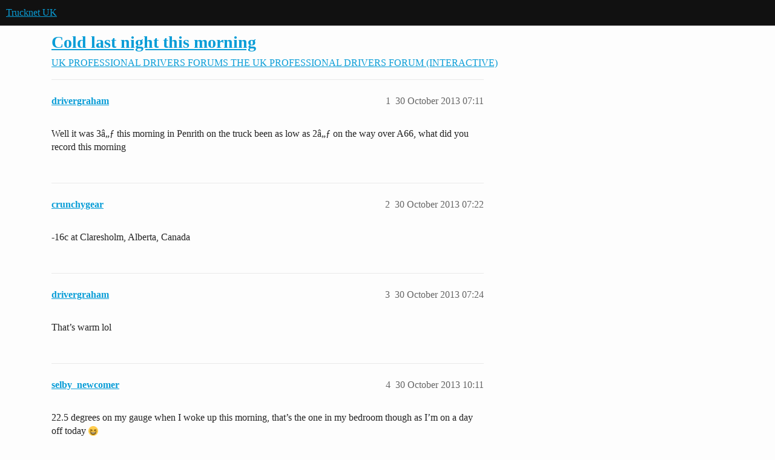

--- FILE ---
content_type: text/html; charset=utf-8
request_url: https://www.trucknetuk.com/t/cold-last-night-this-morning/88615
body_size: 3552
content:
<!DOCTYPE html>
<html lang="en-GB">
  <head>
    <meta charset="utf-8">
    <title>Cold last night this morning - THE UK PROFESSIONAL DRIVERS FORUM (INTERACTIVE) - Trucknet UK</title>
    <meta name="description" content="Well it was 3â„ƒ this morning in Penrith on the truck been as low as 2â„ƒ on the way over A66, what did you record this morning">
    <meta name="generator" content="Discourse 2026.1.0-latest - https://github.com/discourse/discourse version f8f53ac5e8e4348ae308fcddc078766463d5e5f3">
<link rel="icon" type="image/png" href="https://europe1.discourse-cdn.com/flex013/uploads/trucknetuk/optimized/1X/c580e172387b97af19fab752275f51554b341ed3_2_32x32.png">
<link rel="apple-touch-icon" type="image/png" href="https://europe1.discourse-cdn.com/flex013/uploads/trucknetuk/optimized/1X/c580e172387b97af19fab752275f51554b341ed3_2_180x180.png">
<meta name="theme-color" media="(prefers-color-scheme: light)" content="#111111">
<meta name="theme-color" media="(prefers-color-scheme: dark)" content="#111111">

<meta name="color-scheme" content="light dark">

<meta name="viewport" content="width=device-width, initial-scale=1.0, minimum-scale=1.0, viewport-fit=cover">
<link rel="canonical" href="https://www.trucknetuk.com/t/cold-last-night-this-morning/88615" />


<link rel="search" type="application/opensearchdescription+xml" href="https://www.trucknetuk.com/opensearch.xml" title="Trucknet UK Search">

    
    <link href="https://dub1.discourse-cdn.com/flex013/stylesheets/color_definitions_trucknet_7_1_739055dcff411e1c45e718f458a43f231c773c32.css?__ws=www.trucknetuk.com" media="(prefers-color-scheme: light)" rel="stylesheet" class="light-scheme" data-scheme-id="7"/><link href="https://dub1.discourse-cdn.com/flex013/stylesheets/color_definitions_dark_1_1_91443df9add1b7ff0f1b11448fb1eba04b554490.css?__ws=www.trucknetuk.com" media="(prefers-color-scheme: dark)" rel="stylesheet" class="dark-scheme" data-scheme-id="1"/>

<link href="https://dub1.discourse-cdn.com/flex013/stylesheets/common_fa4ec43782a7856ca140c3bf9809a7de83cf0af1.css?__ws=www.trucknetuk.com" media="all" rel="stylesheet" data-target="common"  />

  <link href="https://dub1.discourse-cdn.com/flex013/stylesheets/mobile_fa4ec43782a7856ca140c3bf9809a7de83cf0af1.css?__ws=www.trucknetuk.com" media="(max-width: 39.99999rem)" rel="stylesheet" data-target="mobile"  />
  <link href="https://dub1.discourse-cdn.com/flex013/stylesheets/desktop_fa4ec43782a7856ca140c3bf9809a7de83cf0af1.css?__ws=www.trucknetuk.com" media="(min-width: 40rem)" rel="stylesheet" data-target="desktop"  />



    <link href="https://dub1.discourse-cdn.com/flex013/stylesheets/automation_fa4ec43782a7856ca140c3bf9809a7de83cf0af1.css?__ws=www.trucknetuk.com" media="all" rel="stylesheet" data-target="automation"  />
    <link href="https://dub1.discourse-cdn.com/flex013/stylesheets/chat_fa4ec43782a7856ca140c3bf9809a7de83cf0af1.css?__ws=www.trucknetuk.com" media="all" rel="stylesheet" data-target="chat"  />
    <link href="https://dub1.discourse-cdn.com/flex013/stylesheets/checklist_fa4ec43782a7856ca140c3bf9809a7de83cf0af1.css?__ws=www.trucknetuk.com" media="all" rel="stylesheet" data-target="checklist"  />
    <link href="https://dub1.discourse-cdn.com/flex013/stylesheets/discourse-adplugin_fa4ec43782a7856ca140c3bf9809a7de83cf0af1.css?__ws=www.trucknetuk.com" media="all" rel="stylesheet" data-target="discourse-adplugin"  />
    <link href="https://dub1.discourse-cdn.com/flex013/stylesheets/discourse-ai_fa4ec43782a7856ca140c3bf9809a7de83cf0af1.css?__ws=www.trucknetuk.com" media="all" rel="stylesheet" data-target="discourse-ai"  />
    <link href="https://dub1.discourse-cdn.com/flex013/stylesheets/discourse-cakeday_fa4ec43782a7856ca140c3bf9809a7de83cf0af1.css?__ws=www.trucknetuk.com" media="all" rel="stylesheet" data-target="discourse-cakeday"  />
    <link href="https://dub1.discourse-cdn.com/flex013/stylesheets/discourse-data-explorer_fa4ec43782a7856ca140c3bf9809a7de83cf0af1.css?__ws=www.trucknetuk.com" media="all" rel="stylesheet" data-target="discourse-data-explorer"  />
    <link href="https://dub1.discourse-cdn.com/flex013/stylesheets/discourse-details_fa4ec43782a7856ca140c3bf9809a7de83cf0af1.css?__ws=www.trucknetuk.com" media="all" rel="stylesheet" data-target="discourse-details"  />
    <link href="https://dub1.discourse-cdn.com/flex013/stylesheets/discourse-github_fa4ec43782a7856ca140c3bf9809a7de83cf0af1.css?__ws=www.trucknetuk.com" media="all" rel="stylesheet" data-target="discourse-github"  />
    <link href="https://dub1.discourse-cdn.com/flex013/stylesheets/discourse-lazy-videos_fa4ec43782a7856ca140c3bf9809a7de83cf0af1.css?__ws=www.trucknetuk.com" media="all" rel="stylesheet" data-target="discourse-lazy-videos"  />
    <link href="https://dub1.discourse-cdn.com/flex013/stylesheets/discourse-local-dates_fa4ec43782a7856ca140c3bf9809a7de83cf0af1.css?__ws=www.trucknetuk.com" media="all" rel="stylesheet" data-target="discourse-local-dates"  />
    <link href="https://dub1.discourse-cdn.com/flex013/stylesheets/discourse-narrative-bot_fa4ec43782a7856ca140c3bf9809a7de83cf0af1.css?__ws=www.trucknetuk.com" media="all" rel="stylesheet" data-target="discourse-narrative-bot"  />
    <link href="https://dub1.discourse-cdn.com/flex013/stylesheets/discourse-policy_fa4ec43782a7856ca140c3bf9809a7de83cf0af1.css?__ws=www.trucknetuk.com" media="all" rel="stylesheet" data-target="discourse-policy"  />
    <link href="https://dub1.discourse-cdn.com/flex013/stylesheets/discourse-presence_fa4ec43782a7856ca140c3bf9809a7de83cf0af1.css?__ws=www.trucknetuk.com" media="all" rel="stylesheet" data-target="discourse-presence"  />
    <link href="https://dub1.discourse-cdn.com/flex013/stylesheets/discourse-reactions_fa4ec43782a7856ca140c3bf9809a7de83cf0af1.css?__ws=www.trucknetuk.com" media="all" rel="stylesheet" data-target="discourse-reactions"  />
    <link href="https://dub1.discourse-cdn.com/flex013/stylesheets/discourse-templates_fa4ec43782a7856ca140c3bf9809a7de83cf0af1.css?__ws=www.trucknetuk.com" media="all" rel="stylesheet" data-target="discourse-templates"  />
    <link href="https://dub1.discourse-cdn.com/flex013/stylesheets/discourse-topic-voting_fa4ec43782a7856ca140c3bf9809a7de83cf0af1.css?__ws=www.trucknetuk.com" media="all" rel="stylesheet" data-target="discourse-topic-voting"  />
    <link href="https://dub1.discourse-cdn.com/flex013/stylesheets/footnote_fa4ec43782a7856ca140c3bf9809a7de83cf0af1.css?__ws=www.trucknetuk.com" media="all" rel="stylesheet" data-target="footnote"  />
    <link href="https://dub1.discourse-cdn.com/flex013/stylesheets/hosted-site_fa4ec43782a7856ca140c3bf9809a7de83cf0af1.css?__ws=www.trucknetuk.com" media="all" rel="stylesheet" data-target="hosted-site"  />
    <link href="https://dub1.discourse-cdn.com/flex013/stylesheets/poll_fa4ec43782a7856ca140c3bf9809a7de83cf0af1.css?__ws=www.trucknetuk.com" media="all" rel="stylesheet" data-target="poll"  />
    <link href="https://dub1.discourse-cdn.com/flex013/stylesheets/spoiler-alert_fa4ec43782a7856ca140c3bf9809a7de83cf0af1.css?__ws=www.trucknetuk.com" media="all" rel="stylesheet" data-target="spoiler-alert"  />
    <link href="https://dub1.discourse-cdn.com/flex013/stylesheets/chat_mobile_fa4ec43782a7856ca140c3bf9809a7de83cf0af1.css?__ws=www.trucknetuk.com" media="(max-width: 39.99999rem)" rel="stylesheet" data-target="chat_mobile"  />
    <link href="https://dub1.discourse-cdn.com/flex013/stylesheets/discourse-ai_mobile_fa4ec43782a7856ca140c3bf9809a7de83cf0af1.css?__ws=www.trucknetuk.com" media="(max-width: 39.99999rem)" rel="stylesheet" data-target="discourse-ai_mobile"  />
    <link href="https://dub1.discourse-cdn.com/flex013/stylesheets/discourse-reactions_mobile_fa4ec43782a7856ca140c3bf9809a7de83cf0af1.css?__ws=www.trucknetuk.com" media="(max-width: 39.99999rem)" rel="stylesheet" data-target="discourse-reactions_mobile"  />
    <link href="https://dub1.discourse-cdn.com/flex013/stylesheets/discourse-topic-voting_mobile_fa4ec43782a7856ca140c3bf9809a7de83cf0af1.css?__ws=www.trucknetuk.com" media="(max-width: 39.99999rem)" rel="stylesheet" data-target="discourse-topic-voting_mobile"  />
    <link href="https://dub1.discourse-cdn.com/flex013/stylesheets/chat_desktop_fa4ec43782a7856ca140c3bf9809a7de83cf0af1.css?__ws=www.trucknetuk.com" media="(min-width: 40rem)" rel="stylesheet" data-target="chat_desktop"  />
    <link href="https://dub1.discourse-cdn.com/flex013/stylesheets/discourse-ai_desktop_fa4ec43782a7856ca140c3bf9809a7de83cf0af1.css?__ws=www.trucknetuk.com" media="(min-width: 40rem)" rel="stylesheet" data-target="discourse-ai_desktop"  />
    <link href="https://dub1.discourse-cdn.com/flex013/stylesheets/discourse-reactions_desktop_fa4ec43782a7856ca140c3bf9809a7de83cf0af1.css?__ws=www.trucknetuk.com" media="(min-width: 40rem)" rel="stylesheet" data-target="discourse-reactions_desktop"  />
    <link href="https://dub1.discourse-cdn.com/flex013/stylesheets/discourse-topic-voting_desktop_fa4ec43782a7856ca140c3bf9809a7de83cf0af1.css?__ws=www.trucknetuk.com" media="(min-width: 40rem)" rel="stylesheet" data-target="discourse-topic-voting_desktop"  />
    <link href="https://dub1.discourse-cdn.com/flex013/stylesheets/poll_desktop_fa4ec43782a7856ca140c3bf9809a7de83cf0af1.css?__ws=www.trucknetuk.com" media="(min-width: 40rem)" rel="stylesheet" data-target="poll_desktop"  />

  <link href="https://dub1.discourse-cdn.com/flex013/stylesheets/common_theme_3_ee4fe908c15bb86c56d83eee286b797e331d12d6.css?__ws=www.trucknetuk.com" media="all" rel="stylesheet" data-target="common_theme" data-theme-id="3" data-theme-name="category banners"/>
<link href="https://dub1.discourse-cdn.com/flex013/stylesheets/common_theme_1_ec8cecb6c1888aaa0c77d96e6550c4d2f25c2038.css?__ws=www.trucknetuk.com" media="all" rel="stylesheet" data-target="common_theme" data-theme-id="1" data-theme-name="default"/>
    
    

    <script defer="" src="https://dub1.discourse-cdn.com/flex013/theme-javascripts/b239d71de6cdb9010aea34f83bcd26788c0f883a.js?__ws=www.trucknetuk.com" data-theme-id="1" nonce="DYlskxdWV1bKxSHEt8KN5kp2i"></script>

<script defer="" src="https://dub1.discourse-cdn.com/flex013/theme-javascripts/cf98a58f6769f68d2936d9f89abaa759238411cf.js?__ws=www.trucknetuk.com" data-theme-id="1" nonce="DYlskxdWV1bKxSHEt8KN5kp2i"></script>








    
        <link rel="alternate nofollow" type="application/rss+xml" title="RSS feed of &#39;Cold last night this morning&#39;" href="https://www.trucknetuk.com/t/cold-last-night-this-morning/88615.rss" />
    <meta property="og:site_name" content="Trucknet UK" />
<meta property="og:type" content="website" />
<meta name="twitter:card" content="summary" />
<meta name="twitter:image" content="https://europe1.discourse-cdn.com/flex013/uploads/trucknetuk/original/1X/c580e172387b97af19fab752275f51554b341ed3.png" />
<meta property="og:image" content="https://europe1.discourse-cdn.com/flex013/uploads/trucknetuk/original/1X/c580e172387b97af19fab752275f51554b341ed3.png" />
<meta property="og:url" content="https://www.trucknetuk.com/t/cold-last-night-this-morning/88615" />
<meta name="twitter:url" content="https://www.trucknetuk.com/t/cold-last-night-this-morning/88615" />
<meta property="og:title" content="Cold last night this morning" />
<meta name="twitter:title" content="Cold last night this morning" />
<meta property="og:description" content="Well it was 3â„ƒ this morning in Penrith on the truck been as low as 2â„ƒ on the way over A66, what did you record this morning" />
<meta name="twitter:description" content="Well it was 3â„ƒ this morning in Penrith on the truck been as low as 2â„ƒ on the way over A66, what did you record this morning" />
<meta property="og:article:section" content="UK PROFESSIONAL DRIVERS FORUMS" />
<meta property="og:article:section:color" content="111111" />
<meta property="og:article:section" content="THE UK PROFESSIONAL DRIVERS FORUM (INTERACTIVE)" />
<meta property="og:article:section:color" content="F1592A" />
<meta property="article:published_time" content="2013-10-30T07:11:35+00:00" />
<meta property="og:ignore_canonical" content="true" />


    
  </head>
  <body class="crawler ">
    
    <header>
  <a href="/">Trucknet UK</a>
</header>

    <div id="main-outlet" class="wrap" role="main">
        <div id="topic-title">
    <h1>
      <a href="/t/cold-last-night-this-morning/88615">Cold last night this morning</a>
    </h1>

      <div class="topic-category" itemscope itemtype="http://schema.org/BreadcrumbList">
          <span itemprop="itemListElement" itemscope itemtype="http://schema.org/ListItem">
            <a href="/c/uk-professional-drivers-forums/29" class="badge-wrapper bullet" itemprop="item">
              <span class='badge-category-bg' style='background-color: #111111'></span>
              <span class='badge-category clear-badge'>
                <span class='category-name' itemprop='name'>UK PROFESSIONAL DRIVERS FORUMS</span>
              </span>
            </a>
            <meta itemprop="position" content="1" />
          </span>
          <span itemprop="itemListElement" itemscope itemtype="http://schema.org/ListItem">
            <a href="/c/uk-professional-drivers-forums/the-uk-professional-drivers-forum-interactive/15" class="badge-wrapper bullet" itemprop="item">
              <span class='badge-category-bg' style='background-color: #F1592A'></span>
              <span class='badge-category clear-badge'>
                <span class='category-name' itemprop='name'>THE UK PROFESSIONAL DRIVERS FORUM (INTERACTIVE)</span>
              </span>
            </a>
            <meta itemprop="position" content="2" />
          </span>
      </div>

  </div>

  

    <div itemscope itemtype='http://schema.org/DiscussionForumPosting'>
      <meta itemprop='headline' content='Cold last night this morning'>
      <link itemprop='url' href='https://www.trucknetuk.com/t/cold-last-night-this-morning/88615'>
      <meta itemprop='datePublished' content='2013-10-30T07:11:35Z'>
        <meta itemprop='articleSection' content='THE UK PROFESSIONAL DRIVERS FORUM (INTERACTIVE)'>
      <meta itemprop='keywords' content=''>
      <div itemprop='publisher' itemscope itemtype="http://schema.org/Organization">
        <meta itemprop='name' content='DVV Media International'>
          <div itemprop='logo' itemscope itemtype="http://schema.org/ImageObject">
            <meta itemprop='url' content='https://europe1.discourse-cdn.com/flex013/uploads/trucknetuk/original/1X/750cb152c9725c6b5734ebb5b6f1a312fe2f452e.png'>
          </div>
      </div>


          <div id='post_1'  class='topic-body crawler-post'>
            <div class='crawler-post-meta'>
              <span class="creator" itemprop="author" itemscope itemtype="http://schema.org/Person">
                <a itemprop="url" rel='nofollow' href='https://www.trucknetuk.com/u/drivergraham'><span itemprop='name'>drivergraham</span></a>
                
              </span>

                <link itemprop="mainEntityOfPage" href="https://www.trucknetuk.com/t/cold-last-night-this-morning/88615">


              <span class="crawler-post-infos">
                  <time  datetime='2013-10-30T07:11:35Z' class='post-time'>
                    30 October 2013 07:11
                  </time>
                  <meta itemprop='dateModified' content='2013-10-30T07:11:35Z'>
              <span itemprop='position'>1</span>
              </span>
            </div>
            <div class='post' itemprop='text'>
              <p>Well it was 3â„ƒ this morning in Penrith on the truck been as low as 2â„ƒ on the way over A66, what did you record this morning</p>
            </div>

            <div itemprop="interactionStatistic" itemscope itemtype="http://schema.org/InteractionCounter">
              <meta itemprop="interactionType" content="http://schema.org/LikeAction"/>
              <meta itemprop="userInteractionCount" content="0" />
              <span class='post-likes'></span>
            </div>


            
          </div>
          <div id='post_2' itemprop='comment' itemscope itemtype='http://schema.org/Comment' class='topic-body crawler-post'>
            <div class='crawler-post-meta'>
              <span class="creator" itemprop="author" itemscope itemtype="http://schema.org/Person">
                <a itemprop="url" rel='nofollow' href='https://www.trucknetuk.com/u/crunchygear'><span itemprop='name'>crunchygear</span></a>
                
              </span>



              <span class="crawler-post-infos">
                  <time itemprop='datePublished' datetime='2013-10-30T07:22:02Z' class='post-time'>
                    30 October 2013 07:22
                  </time>
                  <meta itemprop='dateModified' content='2013-10-30T07:22:02Z'>
              <span itemprop='position'>2</span>
              </span>
            </div>
            <div class='post' itemprop='text'>
              <p>-16c at Claresholm, Alberta, Canada</p>
            </div>

            <div itemprop="interactionStatistic" itemscope itemtype="http://schema.org/InteractionCounter">
              <meta itemprop="interactionType" content="http://schema.org/LikeAction"/>
              <meta itemprop="userInteractionCount" content="0" />
              <span class='post-likes'></span>
            </div>


            
          </div>
          <div id='post_3' itemprop='comment' itemscope itemtype='http://schema.org/Comment' class='topic-body crawler-post'>
            <div class='crawler-post-meta'>
              <span class="creator" itemprop="author" itemscope itemtype="http://schema.org/Person">
                <a itemprop="url" rel='nofollow' href='https://www.trucknetuk.com/u/drivergraham'><span itemprop='name'>drivergraham</span></a>
                
              </span>



              <span class="crawler-post-infos">
                  <time itemprop='datePublished' datetime='2013-10-30T07:24:24Z' class='post-time'>
                    30 October 2013 07:24
                  </time>
                  <meta itemprop='dateModified' content='2013-10-30T07:24:24Z'>
              <span itemprop='position'>3</span>
              </span>
            </div>
            <div class='post' itemprop='text'>
              <p>That’s warm lol</p>
            </div>

            <div itemprop="interactionStatistic" itemscope itemtype="http://schema.org/InteractionCounter">
              <meta itemprop="interactionType" content="http://schema.org/LikeAction"/>
              <meta itemprop="userInteractionCount" content="0" />
              <span class='post-likes'></span>
            </div>


            
          </div>
          <div id='post_4' itemprop='comment' itemscope itemtype='http://schema.org/Comment' class='topic-body crawler-post'>
            <div class='crawler-post-meta'>
              <span class="creator" itemprop="author" itemscope itemtype="http://schema.org/Person">
                <a itemprop="url" rel='nofollow' href='https://www.trucknetuk.com/u/selby_newcomer'><span itemprop='name'>selby_newcomer</span></a>
                
              </span>



              <span class="crawler-post-infos">
                  <time itemprop='datePublished' datetime='2013-10-30T10:11:16Z' class='post-time'>
                    30 October 2013 10:11
                  </time>
                  <meta itemprop='dateModified' content='2013-10-30T10:11:16Z'>
              <span itemprop='position'>4</span>
              </span>
            </div>
            <div class='post' itemprop='text'>
              <p>22.5 degrees on my gauge when I woke up this morning, that’s the one in my bedroom though as I’m on a day off today <img src="https://emoji.discourse-cdn.com/twitter/laughing.png?v=12" title=":laughing:" class="emoji" alt=":laughing:" loading="lazy" width="20" height="20"></p>
            </div>

            <div itemprop="interactionStatistic" itemscope itemtype="http://schema.org/InteractionCounter">
              <meta itemprop="interactionType" content="http://schema.org/LikeAction"/>
              <meta itemprop="userInteractionCount" content="0" />
              <span class='post-likes'></span>
            </div>


            
          </div>
          <div id='post_5' itemprop='comment' itemscope itemtype='http://schema.org/Comment' class='topic-body crawler-post'>
            <div class='crawler-post-meta'>
              <span class="creator" itemprop="author" itemscope itemtype="http://schema.org/Person">
                <a itemprop="url" rel='nofollow' href='https://www.trucknetuk.com/u/bigdave789'><span itemprop='name'>bigdave789</span></a>
                
              </span>



              <span class="crawler-post-infos">
                  <time itemprop='datePublished' datetime='2013-10-30T16:12:27Z' class='post-time'>
                    30 October 2013 16:12
                  </time>
                  <meta itemprop='dateModified' content='2013-10-30T16:12:27Z'>
              <span itemprop='position'>5</span>
              </span>
            </div>
            <div class='post' itemprop='text'>
              <p>2 degrees going south on the M74 just before Abington at 1.00 this morning<br>
“Snow flake” icon came up on the display.</p>
<p>It’s coming you know</p>
            </div>

            <div itemprop="interactionStatistic" itemscope itemtype="http://schema.org/InteractionCounter">
              <meta itemprop="interactionType" content="http://schema.org/LikeAction"/>
              <meta itemprop="userInteractionCount" content="0" />
              <span class='post-likes'></span>
            </div>


            
          </div>
          <div id='post_6' itemprop='comment' itemscope itemtype='http://schema.org/Comment' class='topic-body crawler-post'>
            <div class='crawler-post-meta'>
              <span class="creator" itemprop="author" itemscope itemtype="http://schema.org/Person">
                <a itemprop="url" rel='nofollow' href='https://www.trucknetuk.com/u/nick2008'><span itemprop='name'>nick2008</span></a>
                
              </span>



              <span class="crawler-post-infos">
                  <time itemprop='datePublished' datetime='2013-10-30T16:17:35Z' class='post-time'>
                    30 October 2013 16:17
                  </time>
                  <meta itemprop='dateModified' content='2013-10-30T16:17:35Z'>
              <span itemprop='position'>6</span>
              </span>
            </div>
            <div class='post' itemprop='text'>
              <p>+3 on the way home at 6am</p>
            </div>

            <div itemprop="interactionStatistic" itemscope itemtype="http://schema.org/InteractionCounter">
              <meta itemprop="interactionType" content="http://schema.org/LikeAction"/>
              <meta itemprop="userInteractionCount" content="0" />
              <span class='post-likes'></span>
            </div>


            
          </div>
          <div id='post_7' itemprop='comment' itemscope itemtype='http://schema.org/Comment' class='topic-body crawler-post'>
            <div class='crawler-post-meta'>
              <span class="creator" itemprop="author" itemscope itemtype="http://schema.org/Person">
                <a itemprop="url" rel='nofollow' href='https://www.trucknetuk.com/u/flat_to_the_mat'><span itemprop='name'>flat_to_the_mat</span></a>
                
              </span>



              <span class="crawler-post-infos">
                  <time itemprop='datePublished' datetime='2013-10-30T17:56:39Z' class='post-time'>
                    30 October 2013 17:56
                  </time>
                  <meta itemprop='dateModified' content='2013-10-30T17:56:39Z'>
              <span itemprop='position'>7</span>
              </span>
            </div>
            <div class='post' itemprop='text'>
              <p>Balmy minus 7 in Lumsden , Saskatchewan <img src="https://emoji.discourse-cdn.com/twitter/laughing.png?v=12" title=":laughing:" class="emoji" alt=":laughing:" loading="lazy" width="20" height="20"></p>
            </div>

            <div itemprop="interactionStatistic" itemscope itemtype="http://schema.org/InteractionCounter">
              <meta itemprop="interactionType" content="http://schema.org/LikeAction"/>
              <meta itemprop="userInteractionCount" content="0" />
              <span class='post-likes'></span>
            </div>


            
          </div>
          <div id='post_8' itemprop='comment' itemscope itemtype='http://schema.org/Comment' class='topic-body crawler-post'>
            <div class='crawler-post-meta'>
              <span class="creator" itemprop="author" itemscope itemtype="http://schema.org/Person">
                <a itemprop="url" rel='nofollow' href='https://www.trucknetuk.com/u/hodgy67'><span itemprop='name'>hodgy67</span></a>
                
              </span>



              <span class="crawler-post-infos">
                  <time itemprop='datePublished' datetime='2013-10-30T18:49:37Z' class='post-time'>
                    30 October 2013 18:49
                  </time>
                  <meta itemprop='dateModified' content='2013-10-30T18:49:37Z'>
              <span itemprop='position'>8</span>
              </span>
            </div>
            <div class='post' itemprop='text'>
              <p>18c this morning and 29c this afternoon in Tenerife…</p>
            </div>

            <div itemprop="interactionStatistic" itemscope itemtype="http://schema.org/InteractionCounter">
              <meta itemprop="interactionType" content="http://schema.org/LikeAction"/>
              <meta itemprop="userInteractionCount" content="0" />
              <span class='post-likes'></span>
            </div>


            
          </div>
    </div>


    




    </div>
    <footer class="container wrap">
  <nav class='crawler-nav'>
    <ul>
      <li itemscope itemtype='http://schema.org/SiteNavigationElement'>
        <span itemprop='name'>
          <a href='/' itemprop="url">Home </a>
        </span>
      </li>
      <li itemscope itemtype='http://schema.org/SiteNavigationElement'>
        <span itemprop='name'>
          <a href='/categories' itemprop="url">Categories </a>
        </span>
      </li>
      <li itemscope itemtype='http://schema.org/SiteNavigationElement'>
        <span itemprop='name'>
          <a href='/guidelines' itemprop="url">Guidelines </a>
        </span>
      </li>
        <li itemscope itemtype='http://schema.org/SiteNavigationElement'>
          <span itemprop='name'>
            <a href='https://www.trucknetuk.com/t/forum-rules-and-sanction-system/180761' itemprop="url">Terms of Service </a>
          </span>
        </li>
        <li itemscope itemtype='http://schema.org/SiteNavigationElement'>
          <span itemprop='name'>
            <a href='https://www.dvvmediainternational.com/policies1/privacy-policy/' itemprop="url">Privacy Policy </a>
          </span>
        </li>
    </ul>
  </nav>
  <p class='powered-by-link'>Powered by <a href="https://www.discourse.org">Discourse</a>, best viewed with JavaScript enabled</p>
</footer>

    
    
  </body>
  
</html>


--- FILE ---
content_type: text/css
request_url: https://dub1.discourse-cdn.com/flex013/stylesheets/color_definitions_trucknet_7_1_739055dcff411e1c45e718f458a43f231c773c32.css?__ws=www.trucknetuk.com
body_size: 2241
content:
:root{--csstools-color-scheme--light:initial;color-scheme:light;--scheme-type: light;--primary: #222222;--secondary: #fdfdfd;--tertiary: #099dd7;--quaternary: #105289;--header_background: #111111;--header_primary: #E6E3E6;--highlight: #EFF3F7;--danger: #990000;--success: #1ca551;--love: #fa6c8d;--d-selected: #e1e1e1;--d-selected-hover: #e7e7e7;--d-hover: #b6b6b6;--always-black-rgb: 0, 0, 0;--primary-rgb: 34, 34, 34;--primary-low-rgb: 233, 233, 233;--primary-very-low-rgb: 248, 248, 248;--secondary-rgb: 253, 253, 253;--header_background-rgb: 17, 17, 17;--tertiary-rgb: 9, 157, 215;--highlight-rgb: 239, 243, 247;--success-rgb: 28, 165, 81;--primary-very-low: rgb(248.37, 248.37, 248.37);--primary-low: rgb(232.9, 232.9, 232.9);--primary-low-mid: rgb(188.7, 188.7, 188.7);--primary-medium: rgb(144.5, 144.5, 144.5);--primary-high: rgb(100.3, 100.3, 100.3);--primary-very-high: rgb(67.15, 67.15, 67.15);--primary-50: rgb(248.37, 248.37, 248.37);--primary-100: rgb(241.74, 241.74, 241.74);--primary-200: rgb(232.9, 232.9, 232.9);--primary-300: rgb(210.8, 210.8, 210.8);--primary-400: rgb(188.7, 188.7, 188.7);--primary-500: rgb(166.6, 166.6, 166.6);--primary-600: rgb(144.5, 144.5, 144.5);--primary-700: rgb(117.98, 117.98, 117.98);--primary-800: rgb(100.3, 100.3, 100.3);--primary-900: rgb(67.15, 67.15, 67.15);--header_primary-low: rgb(74.4989932818, 73.5730929077, 74.4989932818);--header_primary-low-mid: rgb(136.7583635468, 134.9925923894, 136.7583635468);--header_primary-medium: rgb(170.9533562116, 168.7335177136, 170.9533562116);--header_primary-high: rgb(192.6569490052, 190.1499408362, 192.6569490052);--header_primary-very-high: rgb(218.2633730153, 215.4181979314, 218.2633730153);--secondary-low: rgb(75.9, 75.9, 75.9);--secondary-medium: rgb(126.5, 126.5, 126.5);--secondary-high: rgb(164.45, 164.45, 164.45);--secondary-very-high: rgb(235.29, 235.29, 235.29);--tertiary-very-low: rgb(227.5491071429, 246.4455357143, 253.8508928571);--tertiary-low: rgb(213.8236607143, 242.1683035714, 253.2763392857);--tertiary-medium: rgb(117.7455357143, 212.2276785714, 249.2544642857);--tertiary-high: rgb(35.3928571429, 186.5642857143, 245.8071428571);--tertiary-hover: rgb(6.75, 117.75, 161.25);--tertiary-25: rgb(235.784375, 249.011875, 254.195625);--tertiary-50: rgb(227.5491071429, 246.4455357143, 253.8508928571);--tertiary-100: rgb(222.0589285714, 244.7346428571, 253.6210714286);--tertiary-200: rgb(219.3138392857, 243.8791964286, 253.5061607143);--tertiary-300: rgb(213.8236607143, 242.1683035714, 253.2763392857);--tertiary-400: rgb(183.6276785714, 232.7583928571, 252.0123214286);--tertiary-500: rgb(153.4316964286, 223.3484821429, 250.7483035714);--tertiary-600: rgb(117.7455357143, 212.2276785714, 249.2544642857);--tertiary-700: rgb(90.2946428571, 203.6732142857, 248.1053571429);--tertiary-800: rgb(62.84375, 195.11875, 246.95625);--tertiary-900: rgb(35.3928571429, 186.5642857143, 245.8071428571);--quaternary-low: rgb(159.1, 205.3, 243.8);--highlight-bg: rgb(250.2, 251.4, 252.6);--highlight-low: rgb(250.2, 251.4, 252.6);--highlight-medium: #f7f9fb;--highlight-high: rgb(81, 121.5, 162);--danger-low: rgb(255, 201.45, 201.45);--danger-low-mid: rgba(255, 76.5, 76.5, 0.7);--danger-medium: rgb(255, 5.1, 5.1);--danger-hover: rgb(122.4, 0, 0);--success-low: rgb(200.7979274611, 245.8020725389, 218.2082901554);--success-medium: rgb(119.4948186528, 232.0051813472, 163.0207253886);--success-hover: rgb(22.4, 132, 64.8);--love-low: rgb(254.25, 232.95, 237.9);--wiki: green;--blend-primary-secondary-5: rgb(246.711065824, 246.711065824, 246.711065824);--primary-med-or-secondary-med: rgb(144.5, 144.5, 144.5);--primary-med-or-secondary-high: rgb(144.5, 144.5, 144.5);--primary-high-or-secondary-low: rgb(100.3, 100.3, 100.3);--primary-low-mid-or-secondary-high: rgb(188.7, 188.7, 188.7);--primary-low-mid-or-secondary-low: rgb(188.7, 188.7, 188.7);--primary-or-primary-low-mid: #222222;--highlight-low-or-medium: rgb(250.2, 251.4, 252.6);--tertiary-or-tertiary-low: #099dd7;--tertiary-low-or-tertiary-high: rgb(213.8236607143, 242.1683035714, 253.2763392857);--tertiary-med-or-tertiary: rgb(117.7455357143, 212.2276785714, 249.2544642857);--secondary-or-primary: #fdfdfd;--tertiary-or-white: #099dd7;--facebook-or-white: #0866ff;--twitter-or-white: #000;--hljs-attr: #015692;--hljs-attribute: #803378;--hljs-addition: #2f6f44;--hljs-bg: rgb(248.37, 248.37, 248.37);--inline-code-bg: rgb(241.74, 241.74, 241.74);--hljs-comment: rgb(166.6, 166.6, 166.6);--hljs-deletion: #c02d2e;--hljs-keyword: #015692;--hljs-title: #b75501;--hljs-name: #b75501;--hljs-punctuation: #535a60;--hljs-symbol: #54790d;--hljs-variable: #54790d;--hljs-string: #54790d;--google: #fff;--google-hover: rgb(242.25, 242.25, 242.25);--instagram: #e1306c;--instagram-hover: rgb(171.6265822785, 24.8734177215, 74.6202531646);--facebook: #0866ff;--facebook-hover: rgb(0, 70.975708502, 186.5);--cas: #70ba61;--twitter: #000;--github: #100e0f;--github-hover: rgb(70.4, 61.6, 66);--discord: #7289da;--discord-hover: rgb(73.6011235955, 103.191011236, 207.3988764045);--discourse_id-text: var(--d-button-primary-text-color);--discourse_id-text-hover: var(--d-button-primary-text-color--hover);--discourse_id-background: var(--d-button-primary-bg-color);--discourse_id-background-hover: var(--d-button-primary-bg-color--hover);--discourse_id-icon: var(--d-button-primary-icon-color);--discourse_id-icon-hover: var(--d-button-primary-icon-color--hover);--discourse_id-border: var(--d-button-border);--gold: rgb(231, 195, 0);--silver: #c0c0c0;--bronze: #cd7f32;--d-link-color: var(--tertiary);--title-color--read: var(--primary-medium);--content-border-color: var(--primary-low);--input-border-color: var(--primary-400);--table-border-color: var(--content-border-color);--metadata-color: var(--primary-medium);--d-badge-card-background-color: var(--primary-very-low);--mention-background-color: var(--primary-low);--title-color: var(--primary);--title-color--header: var(--header_primary);--excerpt-color: var(--primary-high);--shadow-modal: 0 8px 60px rgba(0, 0, 0, 0.6);--shadow-composer: 0 -1px 40px rgba(0, 0, 0, 0.22);--shadow-card: 0 4px 14px rgba(0, 0, 0, 0.15);--shadow-dropdown: 0 2px 12px 0 rgba(0, 0, 0, 0.1);--shadow-menu-panel: var(--shadow-dropdown);--shadow-header: 0 0 0 1px var(--content-border-color);--shadow-footer-nav: 0 0 2px 0 rgba(0, 0, 0, 0.2);--shadow-focus-danger: 0 0 6px 0 var(--danger);--float-kit-arrow-stroke-color: var(--primary-low);--float-kit-arrow-fill-color: var(--secondary);--topic-timeline-border-color: rgb(213.8236607143, 242.1683035714, 253.2763392857);--1b967eec-csstools-light-dark-toggle--0: var(--csstools-color-scheme--light) var(--tertiary);--topic-timeline-handle-color: var(--1b967eec-csstools-light-dark-toggle--0, var(--tertiary-400));}

@supports (color: light-dark(red, red)){
:root{--topic-timeline-handle-color: light-dark( var(--tertiary-400), var(--tertiary) );}
}@supports not (color: light-dark(tan, tan)){:root *{--1b967eec-csstools-light-dark-toggle--0: var(--csstools-color-scheme--light) var(--tertiary);--topic-timeline-handle-color: var(--1b967eec-csstools-light-dark-toggle--0, var(--tertiary-400));}}:root{--chat-skeleton-animation-rgb: 248, 248, 248}:root{--calendar-normal: rgb(249.7209821429, 253.3549107143, 254.7790178571);--calendar-close-to-working-hours: rgb(205.0075892857, 236.2491114771, 248.4924107143);--calendar-in-working-hours: rgb(184.4946428571, 226.8906900139, 243.5053571429);--fc-border-color: var(--primary-low);--fc-button-text-color: var(--d-button-default-text-color);--fc-button-bg-color: var(--d-button-default-bg-color);--fc-button-border-color: transparent;--fc-button-hover-bg-color: var(--d-button-default-bg-color--hover);--fc-button-hover-border-color: transparent;--fc-button-active-bg-color: var(--tertiary);--fc-button-active-border-color: transparent;--fc-event-border-color: var(--primary-low);--fc-today-bg-color: var(--highlight-medium);--fc-page-bg-color: var(--secondary);--fc-list-event-hover-bg-color: var(--secondary);--fc-neutral-bg-color: var(--primary-low)}html{font-variation-settings:normal;font-feature-settings:normal}:root{--font-family: Arial, sans-serif}h1,h2,h3,h4,h5,h6{font-variation-settings:normal;font-feature-settings:normal}:root{--heading-font-family: Arial, sans-serif}@font-face{font-family:"JetBrains Mono";src:url("https://dub1.discourse-cdn.com/flex013/fonts/JetBrainsMono-Regular.woff2?v=0.0.19") format("woff2");font-weight:400}@font-face{font-family:"JetBrains Mono";src:url("https://dub1.discourse-cdn.com/flex013/fonts/JetBrainsMono-Bold.woff2?v=0.0.19") format("woff2");font-weight:700}html{font-variation-settings:normal;font-feature-settings:normal;font-variant-ligatures:none}:root{--d-font-family--monospace: JetBrains Mono, Consolas, Monaco, monospace}
/*# sourceMappingURL=color_definitions_trucknet_7_1_739055dcff411e1c45e718f458a43f231c773c32.css.map?__ws=www.trucknetuk.com */

--- FILE ---
content_type: text/css
request_url: https://dub1.discourse-cdn.com/flex013/stylesheets/discourse-narrative-bot_fa4ec43782a7856ca140c3bf9809a7de83cf0af1.css?__ws=www.trucknetuk.com
body_size: -168
content:
article[data-user-id="-2"] div.cooked iframe{border:0}
/*# sourceMappingURL=discourse-narrative-bot_fa4ec43782a7856ca140c3bf9809a7de83cf0af1.css.map?__ws=www.trucknetuk.com */

--- FILE ---
content_type: text/css
request_url: https://dub1.discourse-cdn.com/flex013/stylesheets/discourse-reactions_desktop_fa4ec43782a7856ca140c3bf9809a7de83cf0af1.css?__ws=www.trucknetuk.com
body_size: -120
content:
.desktop-view .fake-reaction{position:absolute;left:10px}.desktop-view nav.post-controls .show-replies{position:relative}.desktop-view .discourse-reactions-my-reaction{margin:.75em 0 0 3.5em}
/*# sourceMappingURL=discourse-reactions_desktop_fa4ec43782a7856ca140c3bf9809a7de83cf0af1.css.map?__ws=www.trucknetuk.com */

--- FILE ---
content_type: text/css
request_url: https://dub1.discourse-cdn.com/flex013/stylesheets/discourse-topic-voting_desktop_fa4ec43782a7856ca140c3bf9809a7de83cf0af1.css?__ws=www.trucknetuk.com
body_size: -170
content:
.vote-count-wrapper{font-size:var(--font-up-2);height:40px}
/*# sourceMappingURL=discourse-topic-voting_desktop_fa4ec43782a7856ca140c3bf9809a7de83cf0af1.css.map?__ws=www.trucknetuk.com */

--- FILE ---
content_type: text/css
request_url: https://dub1.discourse-cdn.com/flex013/stylesheets/common_theme_3_ee4fe908c15bb86c56d83eee286b797e331d12d6.css?__ws=www.trucknetuk.com
body_size: 286
content:
body:not(.category-header) .category-title-header{display:none}body.category-header .category-heading{display:none}.category-title-contents{display:grid;grid-template-areas:"logo title" "logo description";grid-template-columns:auto 1fr}@media(max-width: 47.999rem){.category-title-contents{grid-template-areas:"logo" "title" "description";grid-template-columns:auto}}.category-title-contents .category-logo{grid-area:logo;align-self:center;--max-height: 8em;margin:0 1em 0 0}@media(max-width: 47.999rem){.category-title-contents .category-logo{margin:0 0 .5em}}.category-title-contents .category-logo:not(:has(img)){margin:0}.category-title-contents .category-title{grid-area:title;align-self:end}.category-title-contents .category-title .badge-category__name{font-size:var(--font-up-1)}.category-title-contents .category-title-description{grid-area:description}div[class^=category-title-header]{display:flex;width:100%;justify-content:center;background:var(--category-banner-background);color:var(--category-banner-color);text-align:center}div[class^=category-title-header] .category-title-contents{max-width:500px;padding:40px}div[class^=category-title-header] .category-title-contents .d-icon-lock{height:.75em;width:.75em;vertical-align:0}div[class^=category-title-header] .category-title-description a,div[class^=category-title-header] .category-title-description a:visited{color:currentcolor;text-decoration:underline}div[class^=category-title-header] .category-title-description a.mention,div[class^=category-title-header] .category-title-description a.mention-group,div[class^=category-title-header] .category-title-description a.hashtag-cooked{color:var(--primary);background:var(--mention-background-color);text-decoration:none}div[class^=category-title-header] .category-title-description span.mention{color:inherit}div[class^=category-title-header] .badge-category__wrapper{display:inline-block;color:unset}div[class^=category-title-header] .badge-category__wrapper .badge-category{display:flex;color:currentcolor;justify-content:center;align-items:center}div[class^=category-title-header] .badge-category__wrapper .badge-category .d-icon{height:.75em;width:.75em}
/*# sourceMappingURL=common_theme_3_ee4fe908c15bb86c56d83eee286b797e331d12d6.css.map?__ws=www.trucknetuk.com */


--- FILE ---
content_type: text/css
request_url: https://dub1.discourse-cdn.com/flex013/stylesheets/discourse-reactions_mobile_fa4ec43782a7856ca140c3bf9809a7de83cf0af1.css?__ws=www.trucknetuk.com
body_size: -95
content:
.mobile-view .fake-reaction{position:absolute;left:8px}.mobile-view .discourse-reactions-counter{margin:0}.mobile-view .discourse-reactions-actions-button-shim{display:inline-flex}
/*# sourceMappingURL=discourse-reactions_mobile_fa4ec43782a7856ca140c3bf9809a7de83cf0af1.css.map?__ws=www.trucknetuk.com */


--- FILE ---
content_type: text/javascript
request_url: https://dub1.discourse-cdn.com/flex013/theme-javascripts/cf98a58f6769f68d2936d9f89abaa759238411cf.js?__ws=www.trucknetuk.com
body_size: -54
content:
document.addEventListener("DOMContentLoaded", function dataLayerPusher() {
  window.dataLayer.push({
    'body class name': document.body.className
  });
});
//# sourceMappingURL=cf98a58f6769f68d2936d9f89abaa759238411cf.map?__ws=www.trucknetuk.com
